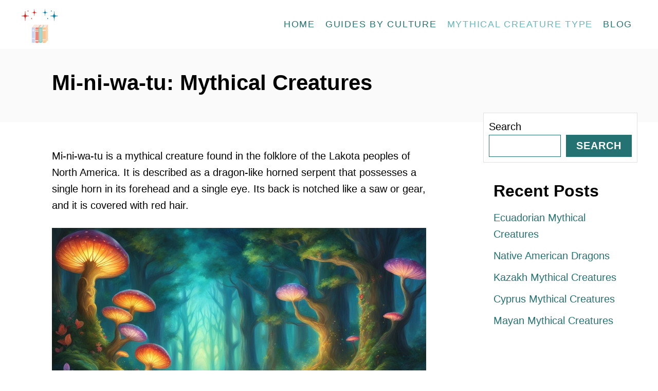

--- FILE ---
content_type: text/html; charset=UTF-8
request_url: https://mythicalencyclopedia.com/mi-ni-wa-tu/
body_size: 14209
content:
<!DOCTYPE html><html lang="en-US">
	<head>
				<meta charset="UTF-8">
		<meta name="viewport" content="width=device-width, initial-scale=1.0">
		<meta http-equiv="X-UA-Compatible" content="ie=edge">
		<meta name='robots' content='index, follow, max-image-preview:large, max-snippet:-1, max-video-preview:-1' />

	<!-- This site is optimized with the Yoast SEO plugin v26.8 - https://yoast.com/product/yoast-seo-wordpress/ -->
	<title>Mi-ni-wa-tu: Mythical Creatures - Mythical Encyclopedia</title>
	<link rel="canonical" href="https://mythicalencyclopedia.com/mi-ni-wa-tu/" />
	<meta property="og:locale" content="en_US" />
	<meta property="og:type" content="article" />
	<meta property="og:title" content="Mi-ni-wa-tu: Mythical Creatures - Mythical Encyclopedia" />
	<meta property="og:description" content="Mi-ni-wa-tu is a mythical creature found in the folklore of the Lakota peoples of North America. It is described as a dragon-like horned serpent that possesses a single horn in its forehead and a single eye. Its back is notched like a saw or gear, and it is covered with red hair. According to Lakota &hellip;" />
	<meta property="og:url" content="https://mythicalencyclopedia.com/mi-ni-wa-tu/" />
	<meta property="og:site_name" content="Mythical Encyclopedia" />
	<meta property="article:published_time" content="2023-12-29T21:57:11+00:00" />
	<meta property="article:modified_time" content="2023-12-30T14:59:37+00:00" />
	<meta property="og:image" content="https://koala.sh/api/image/v2-4vibl-lxb6g.jpg?width=1216&#x26;height=832&#x26;dream" />
	<meta name="author" content="mythicalencyclopediaadmin" />
	<meta name="twitter:card" content="summary_large_image" />
	<meta name="twitter:label1" content="Written by" />
	<meta name="twitter:data1" content="mythicalencyclopediaadmin" />
	<meta name="twitter:label2" content="Est. reading time" />
	<meta name="twitter:data2" content="8 minutes" />
	<script type="application/ld+json" class="yoast-schema-graph">{"@context":"https://schema.org","@graph":[{"@type":"Article","@id":"https://mythicalencyclopedia.com/mi-ni-wa-tu/#article","isPartOf":{"@id":"https://mythicalencyclopedia.com/mi-ni-wa-tu/"},"author":{"name":"mythicalencyclopediaadmin","@id":"https://mythicalencyclopedia.com/#/schema/person/ff3e04dbba2f4b237bb4f9269ad4ff53"},"headline":"Mi-ni-wa-tu: Mythical Creatures","datePublished":"2023-12-29T21:57:11+00:00","dateModified":"2023-12-30T14:59:37+00:00","mainEntityOfPage":{"@id":"https://mythicalencyclopedia.com/mi-ni-wa-tu/"},"wordCount":1604,"publisher":{"@id":"https://mythicalencyclopedia.com/#organization"},"image":{"@id":"https://mythicalencyclopedia.com/mi-ni-wa-tu/#primaryimage"},"thumbnailUrl":"https://koala.sh/api/image/v2-4vibl-lxb6g.jpg?width=1216&#x26;height=832&#x26;dream","articleSection":["Mythical Creature Type","Water Monster"],"inLanguage":"en-US"},{"@type":"WebPage","@id":"https://mythicalencyclopedia.com/mi-ni-wa-tu/","url":"https://mythicalencyclopedia.com/mi-ni-wa-tu/","name":"Mi-ni-wa-tu: Mythical Creatures - Mythical Encyclopedia","isPartOf":{"@id":"https://mythicalencyclopedia.com/#website"},"primaryImageOfPage":{"@id":"https://mythicalencyclopedia.com/mi-ni-wa-tu/#primaryimage"},"image":{"@id":"https://mythicalencyclopedia.com/mi-ni-wa-tu/#primaryimage"},"thumbnailUrl":"https://koala.sh/api/image/v2-4vibl-lxb6g.jpg?width=1216&#x26;height=832&#x26;dream","datePublished":"2023-12-29T21:57:11+00:00","dateModified":"2023-12-30T14:59:37+00:00","breadcrumb":{"@id":"https://mythicalencyclopedia.com/mi-ni-wa-tu/#breadcrumb"},"inLanguage":"en-US","potentialAction":[{"@type":"ReadAction","target":["https://mythicalencyclopedia.com/mi-ni-wa-tu/"]}]},{"@type":"ImageObject","inLanguage":"en-US","@id":"https://mythicalencyclopedia.com/mi-ni-wa-tu/#primaryimage","url":"https://koala.sh/api/image/v2-4vibl-lxb6g.jpg?width=1216&#x26;height=832&#x26;dream","contentUrl":"https://koala.sh/api/image/v2-4vibl-lxb6g.jpg?width=1216&#x26;height=832&#x26;dream"},{"@type":"BreadcrumbList","@id":"https://mythicalencyclopedia.com/mi-ni-wa-tu/#breadcrumb","itemListElement":[{"@type":"ListItem","position":1,"name":"Home","item":"https://mythicalencyclopedia.com/"},{"@type":"ListItem","position":2,"name":"Blog","item":"https://mythicalencyclopedia.com/blog/"},{"@type":"ListItem","position":3,"name":"Mi-ni-wa-tu: Mythical Creatures"}]},{"@type":"WebSite","@id":"https://mythicalencyclopedia.com/#website","url":"https://mythicalencyclopedia.com/","name":"Mythical Encyclopedia","description":"An Encyclopedia for Mythical Creatures, Realms, and Ancient Lore!","publisher":{"@id":"https://mythicalencyclopedia.com/#organization"},"potentialAction":[{"@type":"SearchAction","target":{"@type":"EntryPoint","urlTemplate":"https://mythicalencyclopedia.com/?s={search_term_string}"},"query-input":{"@type":"PropertyValueSpecification","valueRequired":true,"valueName":"search_term_string"}}],"inLanguage":"en-US"},{"@type":"Organization","@id":"https://mythicalencyclopedia.com/#organization","name":"Mythical Encyclopedia","url":"https://mythicalencyclopedia.com/","logo":{"@type":"ImageObject","inLanguage":"en-US","@id":"https://mythicalencyclopedia.com/#/schema/logo/image/","url":"https://mythicalencyclopedia.com/wp-content/uploads/2023/12/Mythical-Encyclopedia-Icon-Favicon.png","contentUrl":"https://mythicalencyclopedia.com/wp-content/uploads/2023/12/Mythical-Encyclopedia-Icon-Favicon.png","width":500,"height":500,"caption":"Mythical Encyclopedia"},"image":{"@id":"https://mythicalencyclopedia.com/#/schema/logo/image/"}},{"@type":"Person","@id":"https://mythicalencyclopedia.com/#/schema/person/ff3e04dbba2f4b237bb4f9269ad4ff53","name":"mythicalencyclopediaadmin","image":{"@type":"ImageObject","inLanguage":"en-US","@id":"https://mythicalencyclopedia.com/#/schema/person/image/","url":"https://secure.gravatar.com/avatar/3f8088585db7ec5e684558338b74970777eab6464127a878523f68ac77d1889d?s=96&d=mm&r=g","contentUrl":"https://secure.gravatar.com/avatar/3f8088585db7ec5e684558338b74970777eab6464127a878523f68ac77d1889d?s=96&d=mm&r=g","caption":"mythicalencyclopediaadmin"},"sameAs":["http://mythicalencyclopedia.com"],"url":"https://mythicalencyclopedia.com/author/mythicalencyclopediaadmin/"}]}</script>
	<!-- / Yoast SEO plugin. -->


<link rel='dns-prefetch' href='//www.googletagmanager.com' />
<link rel='dns-prefetch' href='//scripts.scriptwrapper.com' />
<link rel="alternate" type="application/rss+xml" title="Mythical Encyclopedia &raquo; Feed" href="https://mythicalencyclopedia.com/feed/" />
<link rel="alternate" type="application/rss+xml" title="Mythical Encyclopedia &raquo; Comments Feed" href="https://mythicalencyclopedia.com/comments/feed/" />
<link rel="alternate" title="oEmbed (JSON)" type="application/json+oembed" href="https://mythicalencyclopedia.com/wp-json/oembed/1.0/embed?url=https%3A%2F%2Fmythicalencyclopedia.com%2Fmi-ni-wa-tu%2F" />
<link rel="alternate" title="oEmbed (XML)" type="text/xml+oembed" href="https://mythicalencyclopedia.com/wp-json/oembed/1.0/embed?url=https%3A%2F%2Fmythicalencyclopedia.com%2Fmi-ni-wa-tu%2F&#038;format=xml" />
<style type="text/css" id="mv-trellis-custom-css">:root{--mv-trellis-color-link:var(--mv-trellis-color-primary);--mv-trellis-color-link-hover:var(--mv-trellis-color-secondary);--mv-trellis-font-body:Arial,"Helvetica Neue",Helvetica,sans-serif;--mv-trellis-font-heading:Arial,"Helvetica Neue",Helvetica,sans-serif;--mv-trellis-font-size-ex-sm:0.83375rem;--mv-trellis-font-size-sm:1.09375rem;--mv-trellis-font-size:1.25rem;--mv-trellis-font-size-lg:1.40625rem;--mv-trellis-color-primary:#247272;--mv-trellis-color-secondary:#67B6BA;--mv-trellis-max-logo-size:75px;--mv-trellis-gutter-small:10px;--mv-trellis-gutter:20px;--mv-trellis-gutter-double:40px;--mv-trellis-gutter-large:50px;--mv-trellis-color-background-accent:#fafafa;--mv-trellis-h1-font-size:2.625rem;--mv-trellis-h2-font-size:1.96875rem;--mv-trellis-h3-font-size:1.75875rem;--mv-trellis-h4-font-size:1.65375rem;--mv-trellis-h5-font-size:1.47rem;--mv-trellis-h6-font-size:1.3125rem;}</style><style id='wp-img-auto-sizes-contain-inline-css' type='text/css'>
img:is([sizes=auto i],[sizes^="auto," i]){contain-intrinsic-size:3000px 1500px}
/*# sourceURL=wp-img-auto-sizes-contain-inline-css */
</style>
<style id='wp-block-library-inline-css' type='text/css'>
:root{--wp-block-synced-color:#7a00df;--wp-block-synced-color--rgb:122,0,223;--wp-bound-block-color:var(--wp-block-synced-color);--wp-editor-canvas-background:#ddd;--wp-admin-theme-color:#007cba;--wp-admin-theme-color--rgb:0,124,186;--wp-admin-theme-color-darker-10:#006ba1;--wp-admin-theme-color-darker-10--rgb:0,107,160.5;--wp-admin-theme-color-darker-20:#005a87;--wp-admin-theme-color-darker-20--rgb:0,90,135;--wp-admin-border-width-focus:2px}@media (min-resolution:192dpi){:root{--wp-admin-border-width-focus:1.5px}}.wp-element-button{cursor:pointer}:root .has-very-light-gray-background-color{background-color:#eee}:root .has-very-dark-gray-background-color{background-color:#313131}:root .has-very-light-gray-color{color:#eee}:root .has-very-dark-gray-color{color:#313131}:root .has-vivid-green-cyan-to-vivid-cyan-blue-gradient-background{background:linear-gradient(135deg,#00d084,#0693e3)}:root .has-purple-crush-gradient-background{background:linear-gradient(135deg,#34e2e4,#4721fb 50%,#ab1dfe)}:root .has-hazy-dawn-gradient-background{background:linear-gradient(135deg,#faaca8,#dad0ec)}:root .has-subdued-olive-gradient-background{background:linear-gradient(135deg,#fafae1,#67a671)}:root .has-atomic-cream-gradient-background{background:linear-gradient(135deg,#fdd79a,#004a59)}:root .has-nightshade-gradient-background{background:linear-gradient(135deg,#330968,#31cdcf)}:root .has-midnight-gradient-background{background:linear-gradient(135deg,#020381,#2874fc)}:root{--wp--preset--font-size--normal:16px;--wp--preset--font-size--huge:42px}.has-regular-font-size{font-size:1em}.has-larger-font-size{font-size:2.625em}.has-normal-font-size{font-size:var(--wp--preset--font-size--normal)}.has-huge-font-size{font-size:var(--wp--preset--font-size--huge)}.has-text-align-center{text-align:center}.has-text-align-left{text-align:left}.has-text-align-right{text-align:right}.has-fit-text{white-space:nowrap!important}#end-resizable-editor-section{display:none}.aligncenter{clear:both}.items-justified-left{justify-content:flex-start}.items-justified-center{justify-content:center}.items-justified-right{justify-content:flex-end}.items-justified-space-between{justify-content:space-between}.screen-reader-text{border:0;clip-path:inset(50%);height:1px;margin:-1px;overflow:hidden;padding:0;position:absolute;width:1px;word-wrap:normal!important}.screen-reader-text:focus{background-color:#ddd;clip-path:none;color:#444;display:block;font-size:1em;height:auto;left:5px;line-height:normal;padding:15px 23px 14px;text-decoration:none;top:5px;width:auto;z-index:100000}html :where(.has-border-color){border-style:solid}html :where([style*=border-top-color]){border-top-style:solid}html :where([style*=border-right-color]){border-right-style:solid}html :where([style*=border-bottom-color]){border-bottom-style:solid}html :where([style*=border-left-color]){border-left-style:solid}html :where([style*=border-width]){border-style:solid}html :where([style*=border-top-width]){border-top-style:solid}html :where([style*=border-right-width]){border-right-style:solid}html :where([style*=border-bottom-width]){border-bottom-style:solid}html :where([style*=border-left-width]){border-left-style:solid}html :where(img[class*=wp-image-]){height:auto;max-width:100%}:where(figure){margin:0 0 1em}html :where(.is-position-sticky){--wp-admin--admin-bar--position-offset:var(--wp-admin--admin-bar--height,0px)}@media screen and (max-width:600px){html :where(.is-position-sticky){--wp-admin--admin-bar--position-offset:0px}}

/*# sourceURL=wp-block-library-inline-css */
</style><style id='wp-block-heading-inline-css' type='text/css'>
h1:where(.wp-block-heading).has-background,h2:where(.wp-block-heading).has-background,h3:where(.wp-block-heading).has-background,h4:where(.wp-block-heading).has-background,h5:where(.wp-block-heading).has-background,h6:where(.wp-block-heading).has-background{padding:1.25em 2.375em}h1.has-text-align-left[style*=writing-mode]:where([style*=vertical-lr]),h1.has-text-align-right[style*=writing-mode]:where([style*=vertical-rl]),h2.has-text-align-left[style*=writing-mode]:where([style*=vertical-lr]),h2.has-text-align-right[style*=writing-mode]:where([style*=vertical-rl]),h3.has-text-align-left[style*=writing-mode]:where([style*=vertical-lr]),h3.has-text-align-right[style*=writing-mode]:where([style*=vertical-rl]),h4.has-text-align-left[style*=writing-mode]:where([style*=vertical-lr]),h4.has-text-align-right[style*=writing-mode]:where([style*=vertical-rl]),h5.has-text-align-left[style*=writing-mode]:where([style*=vertical-lr]),h5.has-text-align-right[style*=writing-mode]:where([style*=vertical-rl]),h6.has-text-align-left[style*=writing-mode]:where([style*=vertical-lr]),h6.has-text-align-right[style*=writing-mode]:where([style*=vertical-rl]){rotate:180deg}
/*# sourceURL=https://mythicalencyclopedia.com/wp-includes/blocks/heading/style.min.css */
</style>
<style id='wp-block-latest-posts-inline-css' type='text/css'>
.wp-block-latest-posts{box-sizing:border-box}.wp-block-latest-posts.alignleft{margin-right:2em}.wp-block-latest-posts.alignright{margin-left:2em}.wp-block-latest-posts.wp-block-latest-posts__list{list-style:none}.wp-block-latest-posts.wp-block-latest-posts__list li{clear:both;overflow-wrap:break-word}.wp-block-latest-posts.is-grid{display:flex;flex-wrap:wrap}.wp-block-latest-posts.is-grid li{margin:0 1.25em 1.25em 0;width:100%}@media (min-width:600px){.wp-block-latest-posts.columns-2 li{width:calc(50% - .625em)}.wp-block-latest-posts.columns-2 li:nth-child(2n){margin-right:0}.wp-block-latest-posts.columns-3 li{width:calc(33.33333% - .83333em)}.wp-block-latest-posts.columns-3 li:nth-child(3n){margin-right:0}.wp-block-latest-posts.columns-4 li{width:calc(25% - .9375em)}.wp-block-latest-posts.columns-4 li:nth-child(4n){margin-right:0}.wp-block-latest-posts.columns-5 li{width:calc(20% - 1em)}.wp-block-latest-posts.columns-5 li:nth-child(5n){margin-right:0}.wp-block-latest-posts.columns-6 li{width:calc(16.66667% - 1.04167em)}.wp-block-latest-posts.columns-6 li:nth-child(6n){margin-right:0}}:root :where(.wp-block-latest-posts.is-grid){padding:0}:root :where(.wp-block-latest-posts.wp-block-latest-posts__list){padding-left:0}.wp-block-latest-posts__post-author,.wp-block-latest-posts__post-date{display:block;font-size:.8125em}.wp-block-latest-posts__post-excerpt,.wp-block-latest-posts__post-full-content{margin-bottom:1em;margin-top:.5em}.wp-block-latest-posts__featured-image a{display:inline-block}.wp-block-latest-posts__featured-image img{height:auto;max-width:100%;width:auto}.wp-block-latest-posts__featured-image.alignleft{float:left;margin-right:1em}.wp-block-latest-posts__featured-image.alignright{float:right;margin-left:1em}.wp-block-latest-posts__featured-image.aligncenter{margin-bottom:1em;text-align:center}
/*# sourceURL=https://mythicalencyclopedia.com/wp-includes/blocks/latest-posts/style.min.css */
</style>
<style id='wp-block-search-inline-css' type='text/css'>
.wp-block-search__button{margin-left:10px;word-break:normal}.wp-block-search__button.has-icon{line-height:0}.wp-block-search__button svg{height:1.25em;min-height:24px;min-width:24px;width:1.25em;fill:currentColor;vertical-align:text-bottom}:where(.wp-block-search__button){border:1px solid #ccc;padding:6px 10px}.wp-block-search__inside-wrapper{display:flex;flex:auto;flex-wrap:nowrap;max-width:100%}.wp-block-search__label{width:100%}.wp-block-search.wp-block-search__button-only .wp-block-search__button{box-sizing:border-box;display:flex;flex-shrink:0;justify-content:center;margin-left:0;max-width:100%}.wp-block-search.wp-block-search__button-only .wp-block-search__inside-wrapper{min-width:0!important;transition-property:width}.wp-block-search.wp-block-search__button-only .wp-block-search__input{flex-basis:100%;transition-duration:.3s}.wp-block-search.wp-block-search__button-only.wp-block-search__searchfield-hidden,.wp-block-search.wp-block-search__button-only.wp-block-search__searchfield-hidden .wp-block-search__inside-wrapper{overflow:hidden}.wp-block-search.wp-block-search__button-only.wp-block-search__searchfield-hidden .wp-block-search__input{border-left-width:0!important;border-right-width:0!important;flex-basis:0;flex-grow:0;margin:0;min-width:0!important;padding-left:0!important;padding-right:0!important;width:0!important}:where(.wp-block-search__input){appearance:none;border:1px solid #949494;flex-grow:1;font-family:inherit;font-size:inherit;font-style:inherit;font-weight:inherit;letter-spacing:inherit;line-height:inherit;margin-left:0;margin-right:0;min-width:3rem;padding:8px;text-decoration:unset!important;text-transform:inherit}:where(.wp-block-search__button-inside .wp-block-search__inside-wrapper){background-color:#fff;border:1px solid #949494;box-sizing:border-box;padding:4px}:where(.wp-block-search__button-inside .wp-block-search__inside-wrapper) .wp-block-search__input{border:none;border-radius:0;padding:0 4px}:where(.wp-block-search__button-inside .wp-block-search__inside-wrapper) .wp-block-search__input:focus{outline:none}:where(.wp-block-search__button-inside .wp-block-search__inside-wrapper) :where(.wp-block-search__button){padding:4px 8px}.wp-block-search.aligncenter .wp-block-search__inside-wrapper{margin:auto}.wp-block[data-align=right] .wp-block-search.wp-block-search__button-only .wp-block-search__inside-wrapper{float:right}
/*# sourceURL=https://mythicalencyclopedia.com/wp-includes/blocks/search/style.min.css */
</style>
<style id='wp-block-group-inline-css' type='text/css'>
.wp-block-group{box-sizing:border-box}:where(.wp-block-group.wp-block-group-is-layout-constrained){position:relative}
/*# sourceURL=https://mythicalencyclopedia.com/wp-includes/blocks/group/style.min.css */
</style>
<style id='global-styles-inline-css' type='text/css'>
:root{--wp--preset--aspect-ratio--square: 1;--wp--preset--aspect-ratio--4-3: 4/3;--wp--preset--aspect-ratio--3-4: 3/4;--wp--preset--aspect-ratio--3-2: 3/2;--wp--preset--aspect-ratio--2-3: 2/3;--wp--preset--aspect-ratio--16-9: 16/9;--wp--preset--aspect-ratio--9-16: 9/16;--wp--preset--color--black: #000000;--wp--preset--color--cyan-bluish-gray: #abb8c3;--wp--preset--color--white: #ffffff;--wp--preset--color--pale-pink: #f78da7;--wp--preset--color--vivid-red: #cf2e2e;--wp--preset--color--luminous-vivid-orange: #ff6900;--wp--preset--color--luminous-vivid-amber: #fcb900;--wp--preset--color--light-green-cyan: #7bdcb5;--wp--preset--color--vivid-green-cyan: #00d084;--wp--preset--color--pale-cyan-blue: #8ed1fc;--wp--preset--color--vivid-cyan-blue: #0693e3;--wp--preset--color--vivid-purple: #9b51e0;--wp--preset--gradient--vivid-cyan-blue-to-vivid-purple: linear-gradient(135deg,rgb(6,147,227) 0%,rgb(155,81,224) 100%);--wp--preset--gradient--light-green-cyan-to-vivid-green-cyan: linear-gradient(135deg,rgb(122,220,180) 0%,rgb(0,208,130) 100%);--wp--preset--gradient--luminous-vivid-amber-to-luminous-vivid-orange: linear-gradient(135deg,rgb(252,185,0) 0%,rgb(255,105,0) 100%);--wp--preset--gradient--luminous-vivid-orange-to-vivid-red: linear-gradient(135deg,rgb(255,105,0) 0%,rgb(207,46,46) 100%);--wp--preset--gradient--very-light-gray-to-cyan-bluish-gray: linear-gradient(135deg,rgb(238,238,238) 0%,rgb(169,184,195) 100%);--wp--preset--gradient--cool-to-warm-spectrum: linear-gradient(135deg,rgb(74,234,220) 0%,rgb(151,120,209) 20%,rgb(207,42,186) 40%,rgb(238,44,130) 60%,rgb(251,105,98) 80%,rgb(254,248,76) 100%);--wp--preset--gradient--blush-light-purple: linear-gradient(135deg,rgb(255,206,236) 0%,rgb(152,150,240) 100%);--wp--preset--gradient--blush-bordeaux: linear-gradient(135deg,rgb(254,205,165) 0%,rgb(254,45,45) 50%,rgb(107,0,62) 100%);--wp--preset--gradient--luminous-dusk: linear-gradient(135deg,rgb(255,203,112) 0%,rgb(199,81,192) 50%,rgb(65,88,208) 100%);--wp--preset--gradient--pale-ocean: linear-gradient(135deg,rgb(255,245,203) 0%,rgb(182,227,212) 50%,rgb(51,167,181) 100%);--wp--preset--gradient--electric-grass: linear-gradient(135deg,rgb(202,248,128) 0%,rgb(113,206,126) 100%);--wp--preset--gradient--midnight: linear-gradient(135deg,rgb(2,3,129) 0%,rgb(40,116,252) 100%);--wp--preset--font-size--small: 13px;--wp--preset--font-size--medium: 20px;--wp--preset--font-size--large: 36px;--wp--preset--font-size--x-large: 42px;--wp--preset--spacing--20: 0.44rem;--wp--preset--spacing--30: 0.67rem;--wp--preset--spacing--40: 1rem;--wp--preset--spacing--50: 1.5rem;--wp--preset--spacing--60: 2.25rem;--wp--preset--spacing--70: 3.38rem;--wp--preset--spacing--80: 5.06rem;--wp--preset--shadow--natural: 6px 6px 9px rgba(0, 0, 0, 0.2);--wp--preset--shadow--deep: 12px 12px 50px rgba(0, 0, 0, 0.4);--wp--preset--shadow--sharp: 6px 6px 0px rgba(0, 0, 0, 0.2);--wp--preset--shadow--outlined: 6px 6px 0px -3px rgb(255, 255, 255), 6px 6px rgb(0, 0, 0);--wp--preset--shadow--crisp: 6px 6px 0px rgb(0, 0, 0);}:where(.is-layout-flex){gap: 0.5em;}:where(.is-layout-grid){gap: 0.5em;}body .is-layout-flex{display: flex;}.is-layout-flex{flex-wrap: wrap;align-items: center;}.is-layout-flex > :is(*, div){margin: 0;}body .is-layout-grid{display: grid;}.is-layout-grid > :is(*, div){margin: 0;}:where(.wp-block-columns.is-layout-flex){gap: 2em;}:where(.wp-block-columns.is-layout-grid){gap: 2em;}:where(.wp-block-post-template.is-layout-flex){gap: 1.25em;}:where(.wp-block-post-template.is-layout-grid){gap: 1.25em;}.has-black-color{color: var(--wp--preset--color--black) !important;}.has-cyan-bluish-gray-color{color: var(--wp--preset--color--cyan-bluish-gray) !important;}.has-white-color{color: var(--wp--preset--color--white) !important;}.has-pale-pink-color{color: var(--wp--preset--color--pale-pink) !important;}.has-vivid-red-color{color: var(--wp--preset--color--vivid-red) !important;}.has-luminous-vivid-orange-color{color: var(--wp--preset--color--luminous-vivid-orange) !important;}.has-luminous-vivid-amber-color{color: var(--wp--preset--color--luminous-vivid-amber) !important;}.has-light-green-cyan-color{color: var(--wp--preset--color--light-green-cyan) !important;}.has-vivid-green-cyan-color{color: var(--wp--preset--color--vivid-green-cyan) !important;}.has-pale-cyan-blue-color{color: var(--wp--preset--color--pale-cyan-blue) !important;}.has-vivid-cyan-blue-color{color: var(--wp--preset--color--vivid-cyan-blue) !important;}.has-vivid-purple-color{color: var(--wp--preset--color--vivid-purple) !important;}.has-black-background-color{background-color: var(--wp--preset--color--black) !important;}.has-cyan-bluish-gray-background-color{background-color: var(--wp--preset--color--cyan-bluish-gray) !important;}.has-white-background-color{background-color: var(--wp--preset--color--white) !important;}.has-pale-pink-background-color{background-color: var(--wp--preset--color--pale-pink) !important;}.has-vivid-red-background-color{background-color: var(--wp--preset--color--vivid-red) !important;}.has-luminous-vivid-orange-background-color{background-color: var(--wp--preset--color--luminous-vivid-orange) !important;}.has-luminous-vivid-amber-background-color{background-color: var(--wp--preset--color--luminous-vivid-amber) !important;}.has-light-green-cyan-background-color{background-color: var(--wp--preset--color--light-green-cyan) !important;}.has-vivid-green-cyan-background-color{background-color: var(--wp--preset--color--vivid-green-cyan) !important;}.has-pale-cyan-blue-background-color{background-color: var(--wp--preset--color--pale-cyan-blue) !important;}.has-vivid-cyan-blue-background-color{background-color: var(--wp--preset--color--vivid-cyan-blue) !important;}.has-vivid-purple-background-color{background-color: var(--wp--preset--color--vivid-purple) !important;}.has-black-border-color{border-color: var(--wp--preset--color--black) !important;}.has-cyan-bluish-gray-border-color{border-color: var(--wp--preset--color--cyan-bluish-gray) !important;}.has-white-border-color{border-color: var(--wp--preset--color--white) !important;}.has-pale-pink-border-color{border-color: var(--wp--preset--color--pale-pink) !important;}.has-vivid-red-border-color{border-color: var(--wp--preset--color--vivid-red) !important;}.has-luminous-vivid-orange-border-color{border-color: var(--wp--preset--color--luminous-vivid-orange) !important;}.has-luminous-vivid-amber-border-color{border-color: var(--wp--preset--color--luminous-vivid-amber) !important;}.has-light-green-cyan-border-color{border-color: var(--wp--preset--color--light-green-cyan) !important;}.has-vivid-green-cyan-border-color{border-color: var(--wp--preset--color--vivid-green-cyan) !important;}.has-pale-cyan-blue-border-color{border-color: var(--wp--preset--color--pale-cyan-blue) !important;}.has-vivid-cyan-blue-border-color{border-color: var(--wp--preset--color--vivid-cyan-blue) !important;}.has-vivid-purple-border-color{border-color: var(--wp--preset--color--vivid-purple) !important;}.has-vivid-cyan-blue-to-vivid-purple-gradient-background{background: var(--wp--preset--gradient--vivid-cyan-blue-to-vivid-purple) !important;}.has-light-green-cyan-to-vivid-green-cyan-gradient-background{background: var(--wp--preset--gradient--light-green-cyan-to-vivid-green-cyan) !important;}.has-luminous-vivid-amber-to-luminous-vivid-orange-gradient-background{background: var(--wp--preset--gradient--luminous-vivid-amber-to-luminous-vivid-orange) !important;}.has-luminous-vivid-orange-to-vivid-red-gradient-background{background: var(--wp--preset--gradient--luminous-vivid-orange-to-vivid-red) !important;}.has-very-light-gray-to-cyan-bluish-gray-gradient-background{background: var(--wp--preset--gradient--very-light-gray-to-cyan-bluish-gray) !important;}.has-cool-to-warm-spectrum-gradient-background{background: var(--wp--preset--gradient--cool-to-warm-spectrum) !important;}.has-blush-light-purple-gradient-background{background: var(--wp--preset--gradient--blush-light-purple) !important;}.has-blush-bordeaux-gradient-background{background: var(--wp--preset--gradient--blush-bordeaux) !important;}.has-luminous-dusk-gradient-background{background: var(--wp--preset--gradient--luminous-dusk) !important;}.has-pale-ocean-gradient-background{background: var(--wp--preset--gradient--pale-ocean) !important;}.has-electric-grass-gradient-background{background: var(--wp--preset--gradient--electric-grass) !important;}.has-midnight-gradient-background{background: var(--wp--preset--gradient--midnight) !important;}.has-small-font-size{font-size: var(--wp--preset--font-size--small) !important;}.has-medium-font-size{font-size: var(--wp--preset--font-size--medium) !important;}.has-large-font-size{font-size: var(--wp--preset--font-size--large) !important;}.has-x-large-font-size{font-size: var(--wp--preset--font-size--x-large) !important;}
/*# sourceURL=global-styles-inline-css */
</style>

<style id='classic-theme-styles-inline-css' type='text/css'>
/*! This file is auto-generated */
.wp-block-button__link{color:#fff;background-color:#32373c;border-radius:9999px;box-shadow:none;text-decoration:none;padding:calc(.667em + 2px) calc(1.333em + 2px);font-size:1.125em}.wp-block-file__button{background:#32373c;color:#fff;text-decoration:none}
/*# sourceURL=/wp-includes/css/classic-themes.min.css */
</style>
<link rel='stylesheet' id='mv-trellis-css' href='https://mythicalencyclopedia.com/wp-content/themes/mediavine-trellis/assets/dist/main.0.18.1.css?ver=0.18.1' type='text/css' media='all' />
				<script id="mv-trellis-localModel" data-cfasync="false">
					window.$adManagementConfig = window.$adManagementConfig || {};
					window.$adManagementConfig.web = window.$adManagementConfig.web || {};
					window.$adManagementConfig.web.localModel = {"optimize_mobile_pagespeed":true,"optimize_desktop_pagespeed":true,"content_selector":".mvt-content","footer_selector":"footer.footer","content_selector_mobile":".mvt-content","comments_selector":"","sidebar_atf_selector":".sidebar-primary .widget-container:nth-last-child(3)","sidebar_atf_position":"afterend","sidebar_btf_selector":".mv-sticky-slot","sidebar_btf_position":"beforeend","content_stop_selector":"","sidebar_btf_stop_selector":"footer.footer","custom_css":"","ad_box":true,"sidebar_minimum_width":"1135","native_html_templates":{"feed":"<aside class=\"mv-trellis-native-ad-feed\"><div class=\"native-ad-image\" style=\"min-height:300px;min-width:300px;\"><div style=\"display: none;\" data-native-size=\"[300, 250]\" data-native-type=\"video\"><\/div><div style=\"width:300px;height:300px;\" data-native-size=\"[300,300]\" data-native-type=\"image\"><\/div><\/div><div class=\"native-content\"><img class=\"native-icon\" data-native-type=\"icon\" style=\"max-height: 50px; width: auto;\"><h2 data-native-len=\"80\" data-native-d-len=\"120\" data-native-type=\"title\"><\/h2><div data-native-len=\"140\" data-native-d-len=\"340\" data-native-type=\"body\"><\/div><div class=\"cta-container\"><div data-native-type=\"sponsoredBy\"><\/div><a rel=\"nonopener sponsor\" data-native-type=\"clickUrl\" class=\"button article-read-more\"><span data-native-type=\"cta\"><\/span><\/a><\/div><\/div><\/aside>","content":"<aside class=\"mv-trellis-native-ad-content\"><div class=\"native-ad-image\"><div style=\"display: none;\" data-native-size=\"[300, 250]\" data-native-type=\"video\"><\/div><div data-native-size=\"[300,300]\" data-native-type=\"image\"><\/div><\/div><div class=\"native-content\"><img class=\"native-icon\" data-native-type=\"icon\" style=\"max-height: 50px; width: auto;\"><h2 data-native-len=\"80\" data-native-d-len=\"120\" data-native-type=\"title\"><\/h2><div data-native-len=\"140\" data-native-d-len=\"340\" data-native-type=\"body\"><\/div><div class=\"cta-container\"><div data-native-type=\"sponsoredBy\"><\/div><a data-native-type=\"clickUrl\" class=\"button article-read-more\"><span data-native-type=\"cta\"><\/span><\/a><\/div><\/div><\/aside>","sidebar":"<aside class=\"mv-trellis-native-ad-sidebar\"><div class=\"native-ad-image\"><div style=\"display: none;\" data-native-size=\"[300, 250]\" data-native-type=\"video\"><\/div><div data-native-size=\"[300,300]\" data-native-type=\"image\"><\/div><\/div><img class=\"native-icon\" data-native-type=\"icon\" style=\"max-height: 50px; width: auto;\"><h3 data-native-len=\"80\"><a rel=\"nonopener sponsor\" data-native-type=\"title\"><\/a><\/h3><div data-native-len=\"140\" data-native-d-len=\"340\" data-native-type=\"body\"><\/div><div data-native-type=\"sponsoredBy\"><\/div><a data-native-type=\"clickUrl\" class=\"button article-read-more\"><span data-native-type=\"cta\"><\/span><\/a><\/aside>","sticky_sidebar":"<aside class=\"mv-trellis-native-ad-sticky-sidebar\"><div class=\"native-ad-image\"><div style=\"display: none;\" data-native-size=\"[300, 250]\" data-native-type=\"video\"><\/div><div data-native-size=\"[300,300]\" data-native-type=\"image\"><\/div><\/div><img class=\"native-icon\" data-native-type=\"icon\" style=\"max-height: 50px; width: auto;\"><h3 data-native-len=\"80\" data-native-type=\"title\"><\/h3><div data-native-len=\"140\" data-native-d-len=\"340\" data-native-type=\"body\"><\/div><div data-native-type=\"sponsoredBy\"><\/div><a data-native-type=\"clickUrl\" class=\"button article-read-more\"><span data-native-type=\"cta\"><\/span><\/a><\/aside>","adhesion":"<aside class=\"mv-trellis-native-ad-adhesion\"><div data-native-size=\"[100,100]\" data-native-type=\"image\"><\/div><div class=\"native-content\"><img class=\"native-icon\" data-native-type=\"icon\" style=\"max-height: 50px; width: auto;\"><div data-native-type=\"sponsoredBy\"><\/div><h6 data-native-len=\"80\" data-native-d-len=\"120\" data-native-type=\"title\"><\/h6><\/div><div class=\"cta-container\"><a class=\"button article-read-more\" data-native-type=\"clickUrl\"><span data-native-type=\"cta\"><\/span><\/a><\/div><\/aside>"}};
				</script>
			<script type="text/javascript" id="ga/js-js" class="mv-trellis-script" src="https://www.googletagmanager.com/gtag/js?id=UA-296282739-1" defer data-noptimize data-handle="ga/js"></script>
<script type="text/javascript" async="async" fetchpriority="high" data-noptimize="1" data-cfasync="false" src="https://scripts.scriptwrapper.com/tags/c8dca125-b02f-459b-a814-3d1d07f68383.js" id="mv-script-wrapper-js"></script>
<link rel="https://api.w.org/" href="https://mythicalencyclopedia.com/wp-json/" /><link rel="alternate" title="JSON" type="application/json" href="https://mythicalencyclopedia.com/wp-json/wp/v2/posts/2723" /><link rel="EditURI" type="application/rsd+xml" title="RSD" href="https://mythicalencyclopedia.com/xmlrpc.php?rsd" />
<meta name="generator" content="WordPress 6.9" />
<link rel='shortlink' href='https://mythicalencyclopedia.com/?p=2723' />
<style type="text/css" id="mv-trellis-native-ads-css">:root{--mv-trellis-color-native-ad-background: var(--mv-trellis-color-background-accent,#fafafa);}[class*="mv-trellis-native-ad"]{display:flex;flex-direction:column;text-align:center;align-items:center;padding:10px;margin:15px 0;border-top:1px solid #eee;border-bottom:1px solid #eee;background-color:var(--mv-trellis-color-native-ad-background,#fafafa)}[class*="mv-trellis-native-ad"] [data-native-type="image"]{background-repeat:no-repeat;background-size:cover;background-position:center center;}[class*="mv-trellis-native-ad"] [data-native-type="sponsoredBy"]{font-size:0.875rem;text-decoration:none;transition:color .3s ease-in-out,background-color .3s ease-in-out;}[class*="mv-trellis-native-ad"] [data-native-type="title"]{line-height:1;margin:10px 0;max-width:100%;text-decoration:none;transition:color .3s ease-in-out,background-color .3s ease-in-out;}[class*="mv-trellis-native-ad"] [data-native-type="title"],[class*="mv-trellis-native-ad"] [data-native-type="sponsoredBy"]{color:var(--mv-trellis-color-link)}[class*="mv-trellis-native-ad"] [data-native-type="title"]:hover,[class*="mv-trellis-native-ad"] [data-native-type="sponsoredBy"]:hover{color:var(--mv-trellis-color-link-hover)}[class*="mv-trellis-native-ad"] [data-native-type="body"]{max-width:100%;}[class*="mv-trellis-native-ad"] .article-read-more{display:inline-block;font-size:0.875rem;line-height:1.25;margin-left:0px;margin-top:10px;padding:10px 20px;text-align:right;text-decoration:none;text-transform:uppercase;}@media only screen and (min-width:600px){.mv-trellis-native-ad-feed,.mv-trellis-native-ad-content{flex-direction:row;padding:0;text-align:left;}.mv-trellis-native-ad-feed .native-content,.mv-trellis-native-ad-content{padding:10px}}.mv-trellis-native-ad-feed [data-native-type="image"]{max-width:100%;height:auto;}.mv-trellis-native-ad-feed .cta-container,.mv-trellis-native-ad-content .cta-container{display:flex;flex-direction:column;align-items:center;}@media only screen and (min-width:600px){.mv-trellis-native-ad-feed .cta-container,.mv-trellis-native-ad-content .cta-container{flex-direction:row;align-items: flex-end;justify-content:space-between;}}@media only screen and (min-width:600px){.mv-trellis-native-ad-content{padding:0;}.mv-trellis-native-ad-content .native-content{max-width:calc(100% - 300px);padding:15px;}}.mv-trellis-native-ad-content [data-native-type="image"]{height:300px;max-width:100%;width:300px;}.mv-trellis-native-ad-sticky-sidebar,.mv-trellis-native-ad-sidebar{font-size:var(--mv-trellis-font-size-sm,0.875rem);margin:20px 0;max-width:300px;padding:0 0 var(--mv-trellis-gutter,20px);}.mv-trellis-native-ad-sticky-sidebar [data-native-type="image"],.mv-trellis-native-ad-sticky-sidebar [data-native-type="image"]{height:300px;margin:0 auto;max-width:100%;width:300px;}.mv-trellis-native-ad-sticky-sidebar [data-native-type="body"]{padding:0 var(--mv-trellis-gutter,20px);}.mv-trellis-native-ad-sticky-sidebar [data-native-type="sponsoredBy"],.mv-trellis-native-ad-sticky-sidebar [data-native-type="sponsoredBy"]{display:inline-block}.mv-trellis-native-ad-sticky-sidebar h3,.mv-trellis-native-ad-sidebar h3 [data-native-type="title"]{margin:15px auto;width:300px;}.mv-trellis-native-ad-adhesion{background-color:transparent;flex-direction:row;height:90px;margin:0;padding:0 20px;}.mv-trellis-native-ad-adhesion [data-native-type="image"]{height:120px;margin:0 auto;max-width:100%;transform:translateY(-20px);width:120px;}.mv-trellis-native-ad-adhesion [data-native-type="sponsoredBy"],.mv-trellis-native-ad-adhesion  .article-read-more{font-size:0.75rem;}.mv-trellis-native-ad-adhesion [data-native-type="title"]{font-size:1rem;}.mv-trellis-native-ad-adhesion .native-content{display:flex;flex-direction:column;justify-content:center;padding:0 10px;text-align:left;}.mv-trellis-native-ad-adhesion .cta-container{display:flex;align-items:center;}</style>			<meta name="theme-color" content="#243746"/>
			<link rel="manifest" href="https://mythicalencyclopedia.com/manifest">
		<link rel="icon" href="https://mythicalencyclopedia.com/wp-content/uploads/2023/12/Mythical-Encyclopedia-Icon-Favicon-150x150.png" sizes="32x32" />
<link rel="icon" href="https://mythicalencyclopedia.com/wp-content/uploads/2023/12/Mythical-Encyclopedia-Icon-Favicon-300x300.png" sizes="192x192" />
<link rel="apple-touch-icon" href="https://mythicalencyclopedia.com/wp-content/uploads/2023/12/Mythical-Encyclopedia-Icon-Favicon-300x300.png" />
<meta name="msapplication-TileImage" content="https://mythicalencyclopedia.com/wp-content/uploads/2023/12/Mythical-Encyclopedia-Icon-Favicon-300x300.png" />
		<script data-grow-initializer="">!(function(){window.growMe||((window.growMe=function(e){window.growMe._.push(e);}),(window.growMe._=[]));var e=document.createElement("script");(e.type="text/javascript"),(e.src="https://faves.grow.me/main.js"),(e.defer=!0),e.setAttribute("data-grow-faves-site-id","U2l0ZTpjOGRjYTEyNS1iMDJmLTQ1OWItYTgxNC0zZDFkMDdmNjgzODM=");var t=document.getElementsByTagName("script")[0];t.parentNode.insertBefore(e,t);})();</script>

<script type="text/javascript" async="async" data-noptimize="1" data-cfasync="false" src="//scripts.scriptwrapper.com/tags/c8dca125-b02f-459b-a814-3d1d07f68383.js"></script>	</head>
	<body class="wp-singular post-template-default single single-post postid-2723 single-format-standard wp-theme-mediavine-trellis mvt-no-js mediavine-trellis grow-content-body">
				<a href="#content" class="screen-reader-text">Skip to Content</a>

		<div class="before-content">
						<header class="header">
	<div class="wrapper wrapper-header">
				<div class="header-container">
						<a href="https://mythicalencyclopedia.com/" title="Mythical Encyclopedia" class="header-logo"><picture><img src="https://mythicalencyclopedia.com/wp-content/uploads/2023/12/Mythical-Encyclopedia-Icon-Favicon.png" srcset="https://mythicalencyclopedia.com/wp-content/uploads/2023/12/Mythical-Encyclopedia-Icon-Favicon.png 500w, https://mythicalencyclopedia.com/wp-content/uploads/2023/12/Mythical-Encyclopedia-Icon-Favicon-300x300.png 300w, https://mythicalencyclopedia.com/wp-content/uploads/2023/12/Mythical-Encyclopedia-Icon-Favicon-150x150.png 150w" sizes="(max-width: 500px) 100vw, 500px" class="size-full size-ratio-full wp-image-377 header-logo-img ggnoads" alt="Mythical Encyclopedia" data-pin-nopin="true" height="500" width="500"></picture></a>			<div class="nav">
	<div class="wrapper nav-wrapper">
						<button class="nav-toggle" aria-label="Menu"><svg xmlns="http://www.w3.org/2000/svg" viewBox="0 0 32 32" width="32px" height="32px">
	<path d="M4,10h24c1.104,0,2-0.896,2-2s-0.896-2-2-2H4C2.896,6,2,6.896,2,8S2.896,10,4,10z M28,14H4c-1.104,0-2,0.896-2,2  s0.896,2,2,2h24c1.104,0,2-0.896,2-2S29.104,14,28,14z M28,22H4c-1.104,0-2,0.896-2,2s0.896,2,2,2h24c1.104,0,2-0.896,2-2  S29.104,22,28,22z"></path>
</svg>
</button>
				<nav id="primary-nav" class="nav-container nav-closed"><ul id="menu-main-menu" class="nav-list"><li id="menu-item-324" class="menu-item menu-item-type-post_type menu-item-object-page menu-item-home menu-item-324"><a href="https://mythicalencyclopedia.com/"><span>Home</span></a></li>
<li id="menu-item-3200" class="menu-item menu-item-type-taxonomy menu-item-object-category menu-item-has-children menu-item-3200"><a href="https://mythicalencyclopedia.com/category/guides/"><span>Guides by Culture</span><span class="toggle-sub-menu"><svg class="icon-arrow-down" width="6" height="4" viewBox="0 0 6 4" fill="none" xmlns="http://www.w3.org/2000/svg"><path fill-rule="evenodd" clip-rule="evenodd" d="M3 3.5L0 0L6 0L3 3.5Z" fill="#41A4A9"></path></svg></span></a>
<ul class="sub-menu">
	<li id="menu-item-3201" class="menu-item menu-item-type-taxonomy menu-item-object-category menu-item-3201"><a href="https://mythicalencyclopedia.com/category/guides/aztec-mythology/">Aztec Mythology</a></li>
	<li id="menu-item-3202" class="menu-item menu-item-type-taxonomy menu-item-object-category menu-item-3202"><a href="https://mythicalencyclopedia.com/category/guides/canaanite-mythology/">Canaanite Mythology</a></li>
	<li id="menu-item-3203" class="menu-item menu-item-type-taxonomy menu-item-object-category menu-item-3203"><a href="https://mythicalencyclopedia.com/category/guides/celtic-mythology/">Celtic Mythology</a></li>
	<li id="menu-item-3204" class="menu-item menu-item-type-taxonomy menu-item-object-category menu-item-3204"><a href="https://mythicalencyclopedia.com/category/guides/cherokee-mythology/">Cherokee Mythology</a></li>
	<li id="menu-item-3205" class="menu-item menu-item-type-taxonomy menu-item-object-category menu-item-3205"><a href="https://mythicalencyclopedia.com/category/guides/chinese-mythology/">Chinese Mythology</a></li>
	<li id="menu-item-3206" class="menu-item menu-item-type-taxonomy menu-item-object-category menu-item-3206"><a href="https://mythicalencyclopedia.com/category/guides/egyptian-mythology/">Egyptian Mythology</a></li>
	<li id="menu-item-3207" class="menu-item menu-item-type-taxonomy menu-item-object-category menu-item-3207"><a href="https://mythicalencyclopedia.com/category/guides/filipino-mythology/">Filipino Mythology</a></li>
	<li id="menu-item-3208" class="menu-item menu-item-type-taxonomy menu-item-object-category menu-item-3208"><a href="https://mythicalencyclopedia.com/category/guides/finnish-mythology/">Finnish Mythology</a></li>
	<li id="menu-item-3209" class="menu-item menu-item-type-taxonomy menu-item-object-category menu-item-3209"><a href="https://mythicalencyclopedia.com/category/guides/greek-mythology/">Greek Mythology</a></li>
	<li id="menu-item-3210" class="menu-item menu-item-type-taxonomy menu-item-object-category menu-item-3210"><a href="https://mythicalencyclopedia.com/category/guides/hawaiian-mythology/">Hawaiian Mythology</a></li>
	<li id="menu-item-3211" class="menu-item menu-item-type-taxonomy menu-item-object-category menu-item-3211"><a href="https://mythicalencyclopedia.com/category/guides/incan-mythology/">Incan Mythology</a></li>
	<li id="menu-item-3212" class="menu-item menu-item-type-taxonomy menu-item-object-category menu-item-3212"><a href="https://mythicalencyclopedia.com/category/guides/indian-mythology/">Indian Mythology</a></li>
	<li id="menu-item-3213" class="menu-item menu-item-type-taxonomy menu-item-object-category menu-item-3213"><a href="https://mythicalencyclopedia.com/category/guides/irish-mythology/">Irish Mythology</a></li>
	<li id="menu-item-3214" class="menu-item menu-item-type-taxonomy menu-item-object-category menu-item-3214"><a href="https://mythicalencyclopedia.com/category/guides/japanese-mythology/">Japanese Mythology</a></li>
	<li id="menu-item-3215" class="menu-item menu-item-type-taxonomy menu-item-object-category menu-item-3215"><a href="https://mythicalencyclopedia.com/category/guides/korean-mythology/">Korean Mythology</a></li>
	<li id="menu-item-3216" class="menu-item menu-item-type-taxonomy menu-item-object-category menu-item-3216"><a href="https://mythicalencyclopedia.com/category/guides/mayan-mythology/">Mayan Mythology</a></li>
	<li id="menu-item-3217" class="menu-item menu-item-type-taxonomy menu-item-object-category menu-item-3217"><a href="https://mythicalencyclopedia.com/category/guides/mesopotamian-mythology/">Mesopotamian Mythology</a></li>
	<li id="menu-item-3218" class="menu-item menu-item-type-taxonomy menu-item-object-category menu-item-3218"><a href="https://mythicalencyclopedia.com/category/guides/navajo-mythology/">Navajo Mythology</a></li>
	<li id="menu-item-3219" class="menu-item menu-item-type-taxonomy menu-item-object-category menu-item-3219"><a href="https://mythicalencyclopedia.com/category/guides/norse-mythology/">Norse Mythology</a></li>
	<li id="menu-item-3220" class="menu-item menu-item-type-taxonomy menu-item-object-category menu-item-3220"><a href="https://mythicalencyclopedia.com/category/guides/persian-mythology/">Persian Mythology</a></li>
	<li id="menu-item-3221" class="menu-item menu-item-type-taxonomy menu-item-object-category menu-item-3221"><a href="https://mythicalencyclopedia.com/category/guides/roman-mythology/">Roman Mythology</a></li>
	<li id="menu-item-3222" class="menu-item menu-item-type-taxonomy menu-item-object-category menu-item-3222"><a href="https://mythicalencyclopedia.com/category/guides/slavic-mythology/">Slavic Mythology</a></li>
	<li id="menu-item-3223" class="menu-item menu-item-type-taxonomy menu-item-object-category menu-item-3223"><a href="https://mythicalencyclopedia.com/category/guides/summerian-mythology/">Summerian Mythology</a></li>
	<li id="menu-item-3224" class="menu-item menu-item-type-taxonomy menu-item-object-category menu-item-3224"><a href="https://mythicalencyclopedia.com/category/guides/welsh-mythology/">Welsh Mythology</a></li>
	<li id="menu-item-3225" class="menu-item menu-item-type-taxonomy menu-item-object-category menu-item-3225"><a href="https://mythicalencyclopedia.com/category/guides/yoruba-mythology/">Yoruba Mythology</a></li>
</ul>
</li>
<li id="menu-item-3226" class="menu-item menu-item-type-taxonomy menu-item-object-category current-post-ancestor current-menu-parent current-post-parent menu-item-has-children menu-item-3226"><a href="https://mythicalencyclopedia.com/category/mythical-creature-type/"><span>Mythical Creature Type</span><span class="toggle-sub-menu"><svg class="icon-arrow-down" width="6" height="4" viewBox="0 0 6 4" fill="none" xmlns="http://www.w3.org/2000/svg"><path fill-rule="evenodd" clip-rule="evenodd" d="M3 3.5L0 0L6 0L3 3.5Z" fill="#41A4A9"></path></svg></span></a>
<ul class="sub-menu">
	<li id="menu-item-3227" class="menu-item menu-item-type-taxonomy menu-item-object-category menu-item-3227"><a href="https://mythicalencyclopedia.com/category/mythical-creature-type/angels-demons-spirits-deities/">Angles, Demons, Spirits &amp; Deities</a></li>
	<li id="menu-item-3228" class="menu-item menu-item-type-taxonomy menu-item-object-category menu-item-3228"><a href="https://mythicalencyclopedia.com/category/mythical-creature-type/artificial-creatures/">Artificial Creatures</a></li>
	<li id="menu-item-3229" class="menu-item menu-item-type-taxonomy menu-item-object-category menu-item-3229"><a href="https://mythicalencyclopedia.com/category/mythical-creature-type/corporeal-undead/">Corporeal Undead</a></li>
	<li id="menu-item-3230" class="menu-item menu-item-type-taxonomy menu-item-object-category menu-item-3230"><a href="https://mythicalencyclopedia.com/category/mythical-creature-type/cryptid/">Cryptid</a></li>
	<li id="menu-item-3232" class="menu-item menu-item-type-taxonomy menu-item-object-category menu-item-3232"><a href="https://mythicalencyclopedia.com/category/mythical-creature-type/humanoids/">Humanoids</a></li>
	<li id="menu-item-3233" class="menu-item menu-item-type-taxonomy menu-item-object-category menu-item-3233"><a href="https://mythicalencyclopedia.com/category/mythical-creature-type/hybrids/">Hybrids</a></li>
	<li id="menu-item-3234" class="menu-item menu-item-type-taxonomy menu-item-object-category menu-item-3234"><a href="https://mythicalencyclopedia.com/category/mythical-creature-type/shapeshifters/">Shapeshifters</a></li>
	<li id="menu-item-3235" class="menu-item menu-item-type-taxonomy menu-item-object-category menu-item-3235"><a href="https://mythicalencyclopedia.com/category/mythical-creature-type/underworld/">Underworld</a></li>
	<li id="menu-item-3236" class="menu-item menu-item-type-taxonomy menu-item-object-category current-post-ancestor current-menu-parent current-post-parent menu-item-3236"><a href="https://mythicalencyclopedia.com/category/mythical-creature-type/water-monster/">Water Monster</a></li>
	<li id="menu-item-3237" class="menu-item menu-item-type-taxonomy menu-item-object-category menu-item-3237"><a href="https://mythicalencyclopedia.com/category/mythical-creature-type/yokai/">Yokai</a></li>
</ul>
</li>
<li id="menu-item-323" class="menu-item menu-item-type-post_type menu-item-object-page current_page_parent menu-item-323"><a href="https://mythicalencyclopedia.com/blog/"><span>Blog</span></a></li>
</ul></nav>	</div>
</div>
		</div>
			</div>
</header>
					</div>
		
	<!-- Main Content Section -->
	<div class="content">
		<div class="wrapper wrapper-content">
						<main id="content" class="content-container">
				
		<article id="post-2723" class="article-post article post-2723 post type-post status-publish format-standard hentry category-mythical-creature-type category-water-monster grow-content-main">

			<header class="entry-header header-singular wrapper">
		<h1 class="entry-title article-heading">Mi-ni-wa-tu: Mythical Creatures</h1>
	</header>

			<div class="entry-content mvt-content">
				<p>Mi-ni-wa-tu is a mythical creature found in the folklore of the Lakota peoples of North America. It is described as a dragon-like horned serpent that possesses a single horn in its forehead and a single eye. Its back is notched like a saw or gear, and it is covered with red hair.</p>
<p><noscript><img decoding="async" src="https://koala.sh/api/image/v2-4vibl-lxb6g.jpg?width=1216&amp;height=832&amp;dream" alt=""></noscript><img decoding="async" src="https://koala.sh/api/image/v2-4vibl-lxb6g.jpg?width=1216&amp;height=832&amp;dream" alt="" loading="lazy" class=" lazyload" data-trellis-processed="1"></p>
<p>According to Lakota mythology, Mi-ni-wa-tu is considered a <a href="https://mythicalencyclopedia.com/powerful-mythical-creatures/">powerful and fearsome creature</a>. It is said to be capable of causing great destruction and is often associated with water. The creature is believed to live in lakes and rivers, and its appearance is often seen as a warning of impending danger.</p>
<p>Despite its fearsome reputation, Mi-ni-wa-tu is an important figure in Lakota folklore and is often used to teach important lessons about respect for nature and the consequences of reckless behavior. The creature&rsquo;s legend has endured for centuries, and it continues to fascinate people around the world with its unique appearance and mysterious origins.</p>
<h2>Origins of Mi-ni-wa-tu</h2>
<p><noscript><img decoding="async" src="https://koala.sh/api/image/v2-4vibv-xyq3n.jpg?width=1216&amp;height=832&amp;dream" alt=""></noscript><img decoding="async" src="https://koala.sh/api/image/v2-4vibv-xyq3n.jpg?width=1216&amp;height=832&amp;dream" alt="" loading="lazy" class=" lazyload" data-trellis-processed="1"></p>
<h3>Cultural Significance</h3>
<p><a href="https://mythicalencyclopedia.com/miniwashitu/">Mi-ni-wa-tu</a> is a nocturnal river monster that is a significant figure in the mythology of the Teton Sioux people. According to their beliefs, Mi-ni-wa-tu is a creature that inhabits the Missouri River, and is described as having the body of a buffalo with an alicorn in the middle of its forehead. Its backbone is flat and notched like a cross-cut saw. The Teton Sioux people have long associated Mi-ni-wa-tu with the power of the river and the importance of water in their culture.</p>
<h3>Historical References</h3>
<p>Historical records show that Mi-ni-wa-tu was a prominent figure in the mythology of many Native American tribes. The creature was often depicted in artwork and was the subject of many stories and legends. In Lakota mythology, Mi-ni-wa-tu is considered to be a horned serpent, while in Seneca mythology, the creature is known as the Great Serpent of the Great Lakes. The creature was also believed to have healing powers and was often invoked in ceremonies and rituals.</p>
<p>Overall, Mi-ni-wa-tu is a fascinating creature that has played an important role in the mythology and culture of many Native American tribes. Its unique appearance and association with the power of water make it a significant figure in the history of <a href="https://mythicalencyclopedia.com/native-american-folklore-creatures/">Native American folklore</a>.</p>
<h2>Types of Mi-ni-wa-tu</h2>
<p><noscript><img decoding="async" src="https://koala.sh/api/image/v2-4vic5-8al5t.jpg?width=1216&amp;height=832&amp;dream" alt=""></noscript><img decoding="async" src="https://koala.sh/api/image/v2-4vic5-8al5t.jpg?width=1216&amp;height=832&amp;dream" alt="" loading="lazy" class=" lazyload" data-trellis-processed="1"></p>
<p>Mi-ni-wa-tu is a mythical creature that has been a part of the Lakota peoples&rsquo; mythology for centuries. These creatures are known for their unique physical features, including a buffalo-like body covered with red hair, a single horn in the forehead, and a single eye.</p>
<h3>Land-Dwelling Creatures</h3>
<p>The land-dwelling Mi-ni-wa-tu are said to have a back that is notched like a saw or gear. These creatures are known to inhabit the forests and grasslands of North America, particularly around the Great Lakes region. They are believed to be peaceful creatures that roam the land, grazing on grass and other vegetation.</p>
<h3>Water-Borne Beings</h3>
<p>The water-borne Mi-ni-wa-tu are said to travel along the Missouri River in central North Dakota. These creatures are similar to West Virginia&rsquo;s Sheepsquatch, standing at 7-8 feet tall and having tough bison-like skin. They are known to be bipedal and have been spotted wading in the river.</p>
<h3>Sky Inhabitants</h3>
<p>The sky-dwelling Mi-ni-wa-tu are said to be creatures of the air. They are believed to have wings and can fly through the clouds. The exact appearance of these creatures is unknown, but they are said to be majestic and awe-inspiring.</p>
<p>In conclusion, the Mi-ni-wa-tu is a fascinating creature that has captured the imagination of many. Whether they roam the land, swim in the water, or fly through the sky, these creatures are an important part of Lakota mythology and culture.</p>
<h2>Common Characteristics</h2>
<p><noscript><img decoding="async" src="https://koala.sh/api/image/v2-4vicc-lkzmr.jpg?width=1216&amp;height=832&amp;dream" alt=""></noscript><img decoding="async" src="https://koala.sh/api/image/v2-4vicc-lkzmr.jpg?width=1216&amp;height=832&amp;dream" alt="" loading="lazy" class=" lazyload" data-trellis-processed="1"></p>
<p>Mi-ni-wa-tu are mythical creatures that are found in the folklore of various indigenous tribes of North America. Despite being unique to each tribe, these creatures share some common characteristics that are worth noting.</p>
<h3>Physical Traits</h3>
<p>Mi-ni-wa-tu are usually depicted as having a combination of features from different animals. For example, some creatures have the head of a deer, the body of a bear, and the tail of a serpent. Others might have the wings of an eagle, the body of a horse, and the horns of a buffalo. These combinations of features make them look both fearsome and fascinating.</p>
<h3>Supernatural Abilities</h3>
<p>Mi-ni-wa-tu are often associated with supernatural abilities. They are said to possess powers such as shape-shifting, invisibility, and control over the elements. Some are believed to be guardians of the natural world and have the ability to heal the sick or bring rain during droughts.</p>
<p>While the physical appearance and abilities of Mi-ni-wa-tu vary from tribe to tribe, they all share a common thread of being powerful and mysterious creatures that are deeply rooted in the cultural traditions of North American indigenous peoples.</p>
<h2>Mi-ni-wa-tu in Modern Media</h2>
<p><noscript><img decoding="async" src="https://koala.sh/api/image/v2-4vich-oqako.jpg?width=1216&amp;height=832&amp;dream" alt=""></noscript><img decoding="async" src="https://koala.sh/api/image/v2-4vich-oqako.jpg?width=1216&amp;height=832&amp;dream" alt="" loading="lazy" class=" lazyload" data-trellis-processed="1"></p>
<h3>Literature Depictions</h3>
<p>Mi-ni-wa-tu is a unique and fascinating creature that has been featured in various works of literature. In the book &ldquo;The Teton Sioux&rdquo; by Elaine Landau, the author describes Mi-ni-wa-tu as a nocturnal river monster living in the Missouri River. The creature is depicted as having the body of a buffalo and an alicorn in the middle of its forehead. Its backbone is said to look like a cross-cut saw, flat and notched.</p>
<h3>Film and Television</h3>
<p>Mi-ni-wa-tu has not been featured in any major films or television shows, but it has made appearances in some documentaries and educational programs. For example, the creature was mentioned in the documentary &ldquo;Mythical Monsters Revealed&rdquo; on the Discovery Channel. In this program, experts discussed the origins and legends of various mythical creatures, including Mi-ni-wa-tu.</p>
<h3>Video Games</h3>
<p>Mi-ni-wa-tu has not been featured in any mainstream video games, but it has made appearances in some indie games and mobile apps. For instance, the creature is a boss in the game &ldquo;Monster Mythos: The Mythical Creatures,&rdquo; where players must battle it to progress to the next level. Additionally, Mi-ni-wa-tu is featured in the mobile app &ldquo;Mythical Creatures,&rdquo; which provides information and images of various mythical creatures from around the world.</p>
<p>In conclusion, while Mi-ni-wa-tu may not be as well-known as other mythical creatures, it has still made an impact in modern media through its appearances in literature, documentaries, and video games. Its unique appearance and fascinating legends continue to capture the imagination of people around the world.</p>
<h2>Encounters and Sightings</h2>
<p><noscript><img decoding="async" src="https://koala.sh/api/image/v2-4vico-rl6lf.jpg?width=1216&amp;height=832&amp;dream" alt=""></noscript><img decoding="async" src="https://koala.sh/api/image/v2-4vico-rl6lf.jpg?width=1216&amp;height=832&amp;dream" alt="" loading="lazy" class=" lazyload" data-trellis-processed="1"></p>
<h3>Documented Encounters</h3>
<p>Mi-ni-wa-tu, also known as the &ldquo;Buffalo Lake Monster,&rdquo; is a creature from Lakota peoples&rsquo; mythology. While there are no official documented encounters of this creature, there have been numerous sightings reported over the years. According to legend, Mi-ni-wa-tu has a body like that of a buffalo, covered with red hair. It has a single horn in its forehead, and a single eye. Its back is notched like a saw or gear.</p>
<p>Several people have claimed to have seen the creature in and around Lake Superior in Ontario, Canada. In 2015, a group of fishermen reported seeing a large, red-haired creature swimming in the lake. They described it as having a buffalo-like head and a long, serpentine body. The sighting was not officially confirmed, but it did reignite interest in the legend of Mi-ni-wa-tu.</p>
<h3>Myth vs. Reality</h3>
<p>While there is no concrete evidence to support the existence of Mi-ni-wa-tu, the legend has persisted for centuries. Some believe that the creature is simply a myth, while others believe that it could be a real animal that has yet to be discovered by science.</p>
<p>It is important to note that many mythical creatures have been proven to be based on real animals. For example, the legend of the <a href="https://mythicalencyclopedia.com/loch-ness-monster/">Loch Ness Monster</a> was likely inspired by sightings of large eels or other aquatic animals. Similarly, the legend of Mi-ni-wa-tu could be based on sightings of a real animal, such as a bison or a large fish.</p>
<p>In the end, the truth behind the legend of Mi-ni-wa-tu remains a mystery. While there have been numerous sightings reported over the years, there is no concrete evidence to support the existence of this creature. Whether it is a myth or a real animal that has yet to be discovered, the legend of Mi-ni-wa-tu continues to captivate the imagination of people around the world.</p>
<h2>Conservation of Lore</h2>
<p><noscript><img decoding="async" src="https://koala.sh/api/image/v2-4vicw-pe2ed.jpg?width=1216&amp;height=832&amp;dream" alt=""></noscript><img decoding="async" src="https://koala.sh/api/image/v2-4vicw-pe2ed.jpg?width=1216&amp;height=832&amp;dream" alt="" loading="lazy" class=" lazyload" data-trellis-processed="1"></p>
<h3>Academic Studies</h3>
<p>Mi-ni-wa-tu, a horned serpent of the Lakota peoples&rsquo; mythology, is just one of many mythical creatures that have been passed down through generations of storytelling. As with many legends and folktales, the accuracy and authenticity of these stories are often debated. However, academic studies have shown that these tales are an important part of cultural identity and can provide valuable insights into history, social norms, and beliefs.</p>
<p>Scholars have studied the origins and variations of Mi-ni-wa-tu and other mythical creatures, tracing their roots to different cultures and time periods. By analyzing these stories, researchers can gain a deeper understanding of the people who created them and the societies in which they lived. These studies also help to preserve these stories for future generations.</p>
<h3>Cultural Preservation</h3>
<p>In addition to academic studies, efforts are being made to preserve and promote the cultural significance of Mi-ni-wa-tu and other mythical creatures. Cultural preservation involves not only the documentation of these stories but also the continuation of storytelling traditions.</p>
<p>One way to preserve these stories is through educational programs and exhibits, which can help to raise awareness and appreciation for these cultural treasures. Museums and cultural centers can also provide a platform for indigenous communities to share their stories and traditions with the wider world.</p>
<p>Overall, the conservation of lore is crucial for maintaining cultural diversity and understanding. By studying and preserving stories like Mi-ni-wa-tu, we can gain a deeper appreciation for the richness and complexity of human culture.</p>
			</div>
						<footer class="entry-footer">
							</footer><!-- .entry-footer -->
					</article>
		
	<nav class="navigation post-navigation" aria-label="Posts">
		<h2 class="screen-reader-text">Post navigation</h2>
		<div class="nav-links"><div class="nav-previous"><a href="https://mythicalencyclopedia.com/meshekenabek/" rel="prev"><p class="post-title-wrap"><span class="post-title h3">Meshekenabek: Mythical Creatures</span></p></a></div><div class="nav-next"><a href="https://mythicalencyclopedia.com/the-monster-of-elizabeth-lake/" rel="next"><p class="post-title-wrap"><span class="post-title h3">The Monster of Elizabeth Lake: Mythical Creatures</span></p></a></div></div>
	</nav><ol class="commentlist"></ol>
			</main>
			<aside class="sidebar sidebar-primary">
	<div id="block-2" class="mv_trellis_mobile_hide widget-container widget_block widget_search"><form role="search" method="get" action="https://mythicalencyclopedia.com/" class="wp-block-search__button-outside wp-block-search__text-button wp-block-search"><label class="wp-block-search__label" for="wp-block-search__input-1">Search</label><div class="wp-block-search__inside-wrapper"><input class="wp-block-search__input" id="wp-block-search__input-1" placeholder="" value="" type="search" name="s" required><button aria-label="Search" class="wp-block-search__button wp-element-button" type="submit">Search</button></div></form></div><div id="block-3" class="mv_trellis_mobile_hide widget-container widget_block">
<div class="wp-block-group"><div class="wp-block-group__inner-container is-layout-flow wp-block-group-is-layout-flow">
<h2 class="wp-block-heading">Recent Posts</h2>


<ul class="wp-block-latest-posts__list wp-block-latest-posts"><li><a class="wp-block-latest-posts__post-title" href="https://mythicalencyclopedia.com/ecuadorian-mythical-creatures/">Ecuadorian Mythical Creatures</a></li>
<li><a class="wp-block-latest-posts__post-title" href="https://mythicalencyclopedia.com/native-american-dragons/">Native American Dragons</a></li>
<li><a class="wp-block-latest-posts__post-title" href="https://mythicalencyclopedia.com/kazakh-mythical-creatures/">Kazakh Mythical Creatures</a></li>
<li><a class="wp-block-latest-posts__post-title" href="https://mythicalencyclopedia.com/cyprus-mythical-creatures/">Cyprus Mythical Creatures</a></li>
<li><a class="wp-block-latest-posts__post-title" href="https://mythicalencyclopedia.com/mayan-mythical-creatures/">Mayan Mythical Creatures</a></li>
</ul></div></div>
</div>		<div class="mv-sticky-slot"></div>
		</aside>
		</div>
	</div>

		<footer class="footer">
			<div class="wrapper wrapper-footer">
							<div class="footer-container">
			<div class="left-footer footer-widget-area">				</div>
			<div class="middle-footer footer-widget-area">				</div>
			<div class="right-footer footer-widget-area">				</div>
						</div>
			<div class="footer-copy"><p><p style="text-align: center"><br></p> <p style="text-align: center"><a href="https://mythicalencyclopedia.com/about/"></a><a href="https://mythicalencyclopedia.com/about/">About</a> | <a href="https://mythicalencyclopedia.com/terms-of-service/">Terms of Service</a> | <a href="https://mythicalencyclopedia.com/privacy-policy/">Privacy Policy</a></p> <p style="text-align: center">&copy; 2026 Mythical Encyclopedia, LLC. All Rights Reserved.</p></p></div>			</div>
		</footer>
		<script type="speculationrules">
{"prefetch":[{"source":"document","where":{"and":[{"href_matches":"/*"},{"not":{"href_matches":["/wp-*.php","/wp-admin/*","/wp-content/uploads/*","/wp-content/*","/wp-content/plugins/*","/wp-content/themes/mediavine-trellis/*","/*\\?(.+)"]}},{"not":{"selector_matches":"a[rel~=\"nofollow\"]"}},{"not":{"selector_matches":".no-prefetch, .no-prefetch a"}}]},"eagerness":"conservative"}]}
</script>
<div id="grow-wp-data" data-grow='{&quot;content&quot;:{&quot;ID&quot;:2723,&quot;categories&quot;:[{&quot;ID&quot;:1},{&quot;ID&quot;:11}]}}'></div>		<!-- Global site tag (gtag.js) - Google Analytics -->
		<link rel="preconnect" href="https://www.google-analytics.com">
		<link rel="preconnect" href="https://stats.g.doubleclick.net">
		<script>
							setTimeout(function(){
						window.dataLayer = window.dataLayer || [];
			function gtag(){dataLayer.push(arguments);}
			gtag('js', new Date());

							gtag('config', 'UA-296282739-1', {'anonymize_ip': true, 'allow_google_signals': false, 'allow_ad_personalization_signals': false});
										gtag('config', 'G-J6NRQE1156', {'allow_google_signals': false, 'allow_ad_personalization_signals': false});
			
							}, 3000);
					</script>
		<script data-grow-initializer="">!(function(){window.growMe||((window.growMe=function(e){window.growMe._.push(e);}),(window.growMe._=[]));var e=document.createElement("script");(e.type="text/javascript"),(e.src="https://faves.grow.me/main.js"),(e.defer=!0),e.setAttribute("data-grow-faves-site-id","U2l0ZTpjOGRjYTEyNS1iMDJmLTQ1OWItYTgxNC0zZDFkMDdmNjgzODM=");var t=document.getElementsByTagName("script")[0];t.parentNode.insertBefore(e,t);})();</script><script type="text/javascript" id="mv-trellis-js-extra">
/* <![CDATA[ */
var mvt = {"version":"0.18.1","options":{"register_pwa":true,"require_name_email":true},"rest_url":"https://mythicalencyclopedia.com/wp-json/","site_url":"https://mythicalencyclopedia.com","img_host":"mythicalencyclopedia.com","theme_directory":"https://mythicalencyclopedia.com/wp-content/themes/mediavine-trellis","pwa_version":"64485","comments":{"order":"asc","per_page":50,"page_comments":false,"enabled":false,"has_comments":"0"},"i18n":{"COMMENTS":"Comments","REPLY":"Reply","COMMENT":"Comment","COMMENT_PLACEHOLDER":"Write your comment...","REPLY_PLACEHOLDER":"Write your reply...","NAME":"Name","EMAIL":"Email","AT":"at","SHOW_MORE":"Show More Comments","LOADING":"Loading...","PLEASE_WAIT":"Please wait...","COMMENT_POSTED":"Comment posted!","FLOOD_MESSAGE":"Please wait before posting another comment.","FLOOD_HEADER":"Slow down, you're commenting too quickly!","DUPLICATE_MESSAGE":"It looks as though you've already said that!","DUPLICATE_HEADER":"Duplicate comment detected","INVALID_PARAM_MESSAGE":"Please check your email address.","INVALID_PARAM_HEADER":"Invalid email address","INVALID_CONTENT_MESSAGE":"Please check your comment before sending it again.","INVALID_CONTENT_HEADER":"Invalid content","AUTHOR_REQUIRED_MESSAGE":"Creating a comment requires valid author name and email values.","AUTHOR_REQUIRED_HEADER":"Missing some fields","GENERIC_ERROR":"Something went wrong."}};
//# sourceURL=mv-trellis-js-extra
/* ]]> */
</script>
<script id="mv-trellis-js" type="text/javascript" class="mv-trellis-script" src="https://mythicalencyclopedia.com/wp-content/themes/mediavine-trellis/assets/dist/main.0.18.1.js?ver=0.18.1" defer data-noptimize data-handle="mv-trellis"></script>	</body>
</html>
